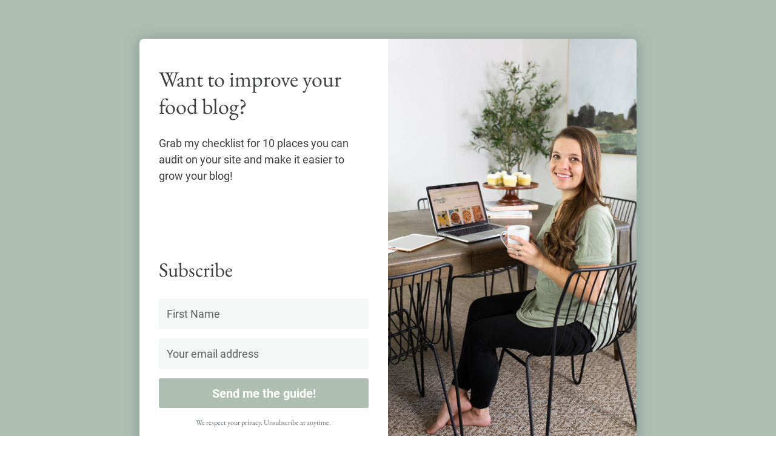

--- FILE ---
content_type: text/css
request_url: https://pages.convertkit.com/templates/cypress/cypress.css
body_size: 1389
content:
.formkit-page {
  line-height: 1.5;
  display: -webkit-box;
  display: flex;
  -webkit-box-orient: vertical;
  -webkit-box-direction: normal;
          flex-direction: column;
  font-family: var(--body-font-family);
  min-height: 100vh;
  position: relative;
}

.font-display {
  font-family: var(--headings-font-family);
}

header {
  margin-bottom: 25px;
}

h1 {
  line-height: inherit;
  margin: inherit;
}

.formkit-heading-primary {
  font-size: calc(28px + (36 - 28) * ((100vw - 400px) / (1000 - 400)));
  line-height: 1.25;
}

@media screen and (min-width: 1200px) {
  .formkit-heading-primary {
    font-size: 36px;
  }
}

.formkit-heading-secondary {
  font-size: calc(18px + (22 - 18) * ((100vw - 400px) / (1000 - 400)));
  line-height: 1.25;
  margin-bottom: 1rem;
}

@media screen and (min-width: 1200px) {
  .formkit-heading-secondary {
    font-size: 22px;
  }
}

.formkit-background {
  background-position: center center;
  background-repeat: no-repeat;
  background-size: cover;
  height: 100%;
  left: 0;
  position: absolute;
  top: 0;
  width: 100%;
  z-index: 1;
}

.formkit-card {
  border-radius: 8px;
  box-shadow: 0px 2px 22px rgba(105, 129, 131, 0.7);
  display: -webkit-box;
  display: flex;
  -webkit-box-orient: vertical;
  -webkit-box-direction: normal;
          flex-direction: column;
  -webkit-box-pack: center;
          justify-content: center;
  margin: 2rem auto 4rem;
  max-width: 820px;
  position: relative;
  width: 96%;
  z-index: 2;
}

@media screen and (min-width: 800px) {
  .formkit-card {
    -webkit-box-orient: horizontal;
    -webkit-box-direction: normal;
            flex-direction: row;
    margin-top: 4rem;
  }
}

.formkit-main {
  padding: 2.75rem 2rem;
  -webkit-box-ordinal-group: 3;
          order: 2;
}

@media screen and (min-width: 800px) {
  .formkit-main {
    -webkit-box-ordinal-group: 2;
            order: 1;
    width: 50%;
  }
}

.formkit-image img {
  border-radius: 8px 8px 0 0;
  -o-object-fit: cover;
     object-fit: cover;
  -webkit-box-ordinal-group: 2;
          order: 1;
  width: 100%;
  height: 100%;
}

@media screen and (min-width: 800px) {
  .formkit-image {
    display: -webkit-box;
    display: flex;
    -webkit-box-ordinal-group: 3;
            order: 2;
    width: 50%;
  }
  .formkit-image img {
    border-radius: 0 8px 8px 0;
    min-height: 100%;
  }
}

.formkit-content {
  font-size: calc(15px + (18 - 15) * ((100vw - 400px) / (1000 - 400)));
}

@media screen and (min-width: 800px) {
  .formkit-content {
    font-size: 18px;
  }
}

.formkit-content p {
  margin-bottom: 15px;
}

.formkit-content a:not(.link):not(.platform) {
  border-bottom-width: 1px;
  border-bottom-style: solid;
  color: inherit;
  text-decoration: none;
}

.formkit-content a:not(.link):not(.platform):hover {
  opacity: 0.75;
}

.formkit-accent {
  border-radius: 5px;
  height: 4px;
  display: block;
  margin: 2.5rem 0 2rem;
  opacity: 0.15;
  width: 20px;
}

.formkit-fields,
.formkit-field {
  margin-bottom: 15px;
}

.formkit-input,
select.formkit-select {
  -webkit-appearance: none;
  border-width: 1px;
}

[data-group="checkboxes"] [data-group="checkbox"] label::before {
  top: 6px;
}

[data-group="checkboxes"] legend {
  color: inherit !important;
}

.formkit-checkboxes {
  background: transparent !important;
}

.formkit-checkboxes label {
  color: inherit !important;
}

.formkit-submit {
  margin: 0;
  width: 100%;
}

.formkit-submit span {
  display: block;
  padding: 13px 15px 12px !important;
}

.formkit-disclaimer {
  margin: 5px auto 0;
  max-width: 90%;
  text-align: center;
}

.formkit-powered-by-convertkit-container {
  margin-bottom: 2rem;
}
